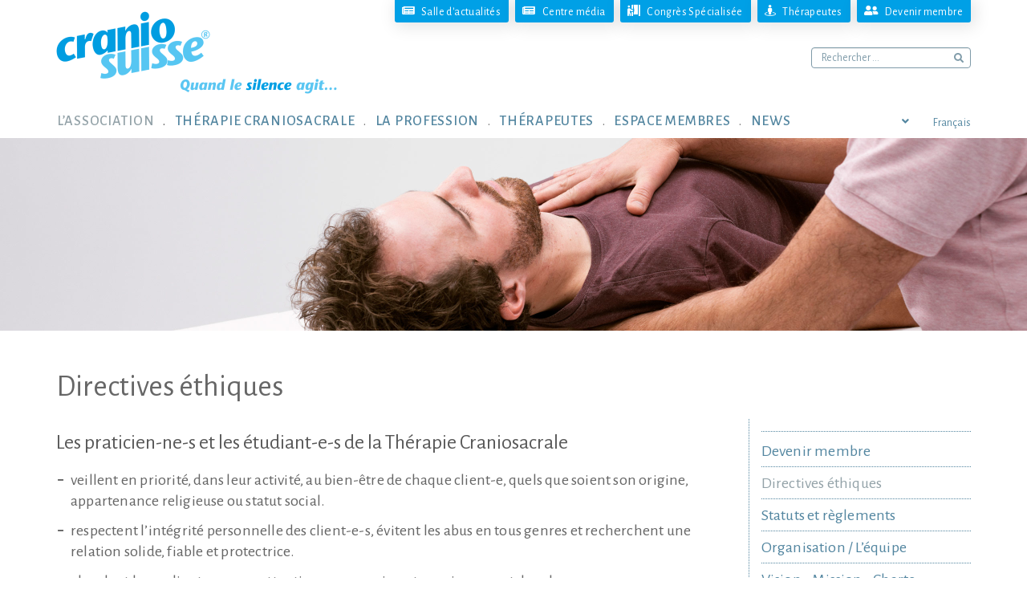

--- FILE ---
content_type: text/html;charset=UTF-8
request_url: https://www.craniosuisse.ch/fr/directives-ethiques.htm
body_size: 16342
content:















<!DOCTYPE html>
<html lang="fr">
<head>
<!-- Google Tag Manager -->
<script>(function(w,d,s,l,i){w[l]=w[l]||[];w[l].push({'gtm.start':
new Date().getTime(),event:'gtm.js'});var f=d.getElementsByTagName(s)[0], j=d.createElement(s),dl=l!='dataLayer'?'&l='+l:'';j.async=true;j.src=
'https://www.googletagmanager.com/gtm.js?id='+i+dl;f.parentNode.insertBefore(j,f);
})(window,document,'script','dataLayer','GTM-MKQCR6RG');</script>
<!-- End Google Tag Manager -->
<meta name="facebook-domain-verification" content="sof1xdnrn2zc5llugg6yn69d2dnuh3" />
<meta name="referrer" content="always">
<meta charset="utf-8">
<meta http-equiv="X-UA-Compatible" content="IE=edge,chrome=1">
<meta name="viewport" content="width=device-width, initial-scale=1.0">
<link rel="preconnect" href="https://fonts.googleapis.com">
<link rel="preconnect" href="https://fonts.gstatic.com" crossorigin>
<link href="https://fonts.googleapis.com/css2?family=Alegreya+Sans:ital,wght@0,400;0,500;0,700;1,400&display=swap" rel="stylesheet">
<link rel="stylesheet" href="/res/font-icomoon/style.css?v=250892">
<link rel="stylesheet" href="/res/font-icomoon-arrows/style.css?v=250892" />
<link rel="stylesheet" href="/res/bootstrap/v3.3.5-dist/css/bootstrap.min.css?v=250892">
<link rel="stylesheet" href="/res/royalslider/v9.5.6/royalslider_default_extended_min.css?v=250892">
<link rel="stylesheet" href="/res/MultiLevelPushMenu_v2.1.4/jquery.multilevelpushmenu.min.css?v=250892">
<link rel="stylesheet" href="/res/plyr-master/plyr.css">
<!-- Add mousewheel plugin (this is optional) -->
<link rel="stylesheet" href="/res/fancybox-3.5.7-dist/dist/jquery.fancybox.min.css?v=250892">
<title>Cranio Suisse - Société Suisse de Thérapie Craniosacrale - Directives éthiques</title>
<!--
=======================================================================
Project : Cranio Suisse
Concept : bestview gmbh
Page-Design : bestview gmbh
Content : Cranio Suisse
Programming : bestview gmbh
=======================================================================
Initial Release : 01.04.2007
Update : 30.03.2022
=======================================================================
bestview gmbh
Imkerstrasse 7
8610 Uster
web : https://www.bestview.ch
phone : +41 44 905 50 10
========== (c) 2026 bestview - net solutions ==========
-->
<meta name="keywords" lang="fr" content="Société Suisse de Thérapie Craniosacrale" />
<meta name="description" content="En tant qu'association professionnelle, Cranio Suisse® représente les intérêts de plus de 1'300 Thérapeutes Craniosacrals actifs auprès du public et des organisations de politique professionnelle." />
<meta http-equiv="Content-Type" content="text/html; charset=UTF-8" />
<meta http-equiv="Content-Language" content="fr" />
<meta name="publisher" content="Cranio Suisse® " />
<meta name="copyright" content="Cranio Suisse® " />
<meta name="author" content="Cranio Suisse® - bestContent 2.1 (https://www.bestview.ch)" />
<meta name="generator" content="bestContent 2.1 (https://www.bestview.ch)" />
<meta name="robots" content="index,follow" />
<meta name="revisit-after" content="7 days" />
<link rel="stylesheet" type="text/css" href="/cm_res/icomoon/bvcms/style.css?v=250893" />
<link rel="stylesheet" type="text/css" href="/cm_assets/css/style_safari_win.min.css?v=250893" />
<script type="text/javascript" src="/cm_assets/js/cm_code_fr.min.js?v=250893"></script>
<link rel="icon" href="img/icons/favicon-16.png" sizes="16x16" type="images/png">
<link rel="icon" href="img/icons/favicon-32.png" sizes="32x32" type="images/png">
<link rel="icon" href="img/icons/favicon-48.png" sizes="48x48" type="images/png">
<link rel="icon" href="img/icons/favicon-64.png" sizes="64x64" type="images/png">
<link rel="apple-touch-icon-precomposed" sizes="72x72" href="apple-touch-icon-72x72-precomposed.png">
<link rel="apple-touch-icon-precomposed" sizes="76x76" href="apple-touch-icon-76x76-precomposed.png">
<link rel="apple-touch-icon-precomposed" sizes="114x114" href="apple-touch-icon-114x114-precomposed.png">
<link rel="apple-touch-icon-precomposed" sizes="120x120" href="apple-touch-icon-120x120-precomposed.png">
<link rel="apple-touch-icon-precomposed" sizes="144x144" href="apple-touch-icon-144x144-precomposed.png">
<link rel="apple-touch-icon-precomposed" sizes="152x152" href="apple-touch-icon-152x152-precomposed.png">
<link rel="apple-touch-icon-precomposed" sizes="180x180" href="apple-touch-icon-180x180-precomposed.png">
<link rel="apple-touch-icon-precomposed" href="/apple-touch-icon-precomposed.png">
<link rel="apple-touch-icon-precomposed" href="/touch-icon-iphone.png">
<meta name="msapplication-config" content="browserconfig.xml" />
<meta name="application-name" content="">
<meta name="msapplication-TileColor" content="##318dd9">
<meta name="msapplication-TileImage" content="/img/icons/tile-icon.png">
<link rel="icon" href="/img/icons/coast.png" sizes="228x228">
<link rel="icon" href="/img/icons/chrome.png" sizes="192x192">
<meta name="application-name" content="Cranio Suisse">
<meta name="msapplication-TileImage" content="tile-icon.png">
<meta name="msapplication-TileColor" content="##318dd9">
<script type="text/javascript" src="/cm_res/jquery/1_9/jquery/jquery_1.9.1.js"></script>
<script type="text/javascript" src="/res/plyr-master/plyr.js"></script>
<script type="text/javascript" src="/res/royalslider/v9.5.6/jquery.royalslider.min.js"></script>
</head>
<body class="website">
<!-- Google Tag Manager (noscript) -->
<noscript><iframe src="https://www.googletagmanager.com/ns.html?id=GTM-MKQCR6RG"
height="0" width="0" style="display:none;visibility:hidden"></iframe></noscript>
<!-- End Google Tag Manager (noscript) -->
<script language="javascript">
var text_close = 'X se fermer';
</script>
<script type="text/javascript" src="/res/shadowbox.js"></script>
<h1 class="hidden_accessibility ">Cranio Suisse - Société Suisse de Thérapie Craniosacrale</h1>
<h2 class="hidden_accessibility ">Sprunglinks/Accesskeys</h2>
<style>.skiplink {width:0px;}</style>
<a class="skiplink" accesskey="0" href="/fr">Zur Startseite (Accesskey 0)</a>
<a class="skiplink" accesskey="1" href="#mainnavigation">Direkt zur Hauptnavigation (Accesskey 1)</a>
<a class="skiplink" accesskey="2" href="#page_content">Direkt zum Inhalt (Accesskey 2)</a>
<a class="skiplink" accesskey="3" href="f37000021.html">Kontakt (Accesskey 3)</a>
<a class="skiplink" accesskey="4" href="f37000037.html">Sitemap (Accesskey 4)</a>
<a class="skiplink" accesskey="5" href="f37000036.html">Suche (Accesskey 5)</a>
<a class="skiplink" accesskey="6" href="#change_language">Direkt zur Sprachumschaltung (Accesskey 6)</a>
<div id="wrapper_page">
<div id="pge_header" class="pagecontent">
<div id="header_container" class="container">
<div class="row big">
<div class="col col-xs-4 logo">
<div id="logos" class="pull-left">
<div id="logo-mobil">
<a href="/fr/" class="no-hovereffect"><img src="/img/layout/CranioSuisse-Logo-@2x-FR-001.png" alt="Cranio Suisse - Société Suisse de Thérapie Craniosacrale" width="421" class="no-img-responsive" /></a>
</div>
</div>
</div>
<div class="col col-xs-8">
<div class="sidenavigation no-visible">
<h2 class="hidden">Servicenavigation</h2>
<ul>
<li class="level_1">
<a href="/fr/salle-dactualites.htm" ><span class="icon icon-newspaper"></span><span class="space"></span><span class="txt">Salle d'actualités</span></a>
</li>
<li class="level_1">
<a href="/fr/centre-media.htm" ><span class="icon icon-newspaper"></span><span class="space"></span><span class="txt">Centre média</span></a>
</li>
<li class="level_1">
<a href="https://www.fachkongress-craniosuisse.ch/?folder_id=37000355" ><span class="icon icon-person-booth"></span><span class="space"></span><span class="txt">Congrès Spécialisée</span></a>
</li>
<li class="level_1">
<a href="/fr/liste-de-therapeutes.htm" ><span class="icon icon-street-view"></span><span class="space"></span><span class="txt">Thérapeutes</span></a>
</li>
<li class="level_1">
<a href="/fr/deviens-membre-et-fais-bouger-les-choses.htm" ><span class="icon icon-user-friends"></span><span class="space"></span><span class="txt">Devenir membre</span></a>
</li>
</ul>
</div>
<div id="search_top" class="globalsearch text-right">
<form class="globalsearch form-inline" action="/fr/f37000036.html" method="post">
<input type="hidden" name="action" value="search" />
<input type="hidden" name="name" value="go" />
<div class="form-group">
<input type="text" class="form-control" name="search_text" placeholder="Rechercher ..." onfocus="this.placeholder=''"
onblur="this.placeholder='Rechercher ...'">
<div class="input-group">
<div class="input-group-text"><span class="icon-search"></span></div>
</div>
</div>
</form>
</div>
<div class="hamburger text-right no-visible">
<button class="navbar-toggle" type="button" data-toggle="collapse" data-status="expanded" data-target="#hauptnavigation">
<span class="sr-only">Navigation ein-/ausblenden</span>
<span class="icon-bar"></span>
<span class="icon-bar"></span>
<span class="icon-bar"></span>
</button>
</div>
</div>
</div>
<div class="row mnu">
<div class="col mnu col-xs-12">
<div class="hauptnavigation-box pull-left">
<h2 class="hidden" id="marker_navigation">Hauptnavigation</h2>
<nav class="navbar navbar-default" role="navigation">
<ul id="mainnavigation" class="nav navbar-nav hauptnavigation">
<li class="level_1 dropdown-toggle active dropdown">
<a href="/fr/deviens-membre-et-fais-bouger-les-choses.htm" target="_self" class="active first dropdown-toggle"
data-toggle="dropdown" role="button" aria-haspopup="true" aria-expanded="false"
>
<div>L’association</div></a>
<ul class="dropdown-menu level_2">
<li>
<div class="content">
<div class="container">
<div class="row">
<div class="col col-xs-12 col-md-9">
<div class="sublevel">
<div class="sublevel_col col_1"><ul><li class=""><a href="/fr/deviens-membre-et-fais-bouger-les-choses.htm" target="_self" class="level_2 "><span>Devenir membre</span></a></li><li class="active"><a href="/fr/directives-ethiques.htm" target="_self" class="level_2 active"><span>Directives éthiques</span></a></li><li class=""><a href="/fr/statuts-et-reglements-fr.htm" target="_self" class="level_2 "><span>Statuts et règlements</span></a></li><li class=""><a href="/fr/le-comite.htm" target="_self" class="level_2 "><span>Organisation / L’équipe </span></a></li></ul></div>
<div class="sublevel_col col_2"><ul><li class=""><a href="/fr/vision-mission-charte.htm" target="_self" class="level_2 "><span>Vision - Mission - Charte</span></a></li><li class=""><a href="/fr/assurance-de-la-qualite.htm" target="_self" class="level_2 "><span>Assurance de la qualité</span></a></li><li class=""><a href="/fr/engagement-social.htm" target="_self" class="level_2 "><span>Engagement social</span></a></li></ul></div>
<div class="sublevel_col col_3"><ul><li class=""><a href="/fr/reseautage-.htm" target="_self" class="level_2 "><span>Réseautage</span></a></li><li class=""><a href="/fr/centre-media.htm" target="_self" class="level_2 "><span>Pour les médias</span></a></li><li class=""><a href="/fr/contact.htm" target="_self" class="level_2 "><span>Contact Secrétariat</span></a></li></ul></div>
</div>
</div>
</div>
</div>
</div>
</li>
</ul>
</li>
<li class="level_1 dropdown-toggle dropdown">
<a href="/fr/quest-ce-que-la-therapie-craniosacrale.htm" target="_self" class=" dropdown-toggle"
data-toggle="dropdown" role="button" aria-haspopup="true" aria-expanded="false"
>
<div>Thérapie Craniosacrale</div></a>
<ul class="dropdown-menu level_2">
<li>
<div class="content">
<div class="container">
<div class="row">
<div class="col col-xs-12 col-md-9">
<div class="sublevel">
<div class="sublevel_col col_1"><ul><li class=""><a href="/fr/quest-ce-que-la-therapie-craniosacrale.htm" target="_self" class="level_2 "><span>Méthode</span></a></li><li class=""><a href="/fr/traitement.htm" target="_self" class="level_2 "><span>Traitement</span></a></li><li class=""><a href="/fr/indications.htm" target="_self" class="level_2 "><span>Indications</span></a></li></ul></div>
<div class="sublevel_col col_2"><ul><li class=""><a href="/fr/films-et-videos.htm" target="_self" class="level_2 "><span>Films et vidéos</span></a></li><li class=""><a href="/fr/craniosacral-spezifisches-wissen.htm" target="_self" class="level_2 "><span>Littérature</span></a></li></ul></div>
<div class="sublevel_col col_3"><ul><li class=""><a href="https://www.craniosuisse.ch/fr/salle-dactualites.htm?newsroom_search_text=&newsroom_search_cat=37007592#pge_container&folder_id=37000610" target="_self" class="level_2 "><span>Études</span></a></li><li class=""><a href="/fr/craniosacral-therapie-bei-migraene.htm" target="_self" class="level_2 "><span>Migräne</span></a></li></ul></div>
</div>
</div>
</div>
</div>
</div>
</li>
</ul>
</li>
<li class="level_1 dropdown-toggle dropdown">
<a href="/fr/formation.htm" target="_self" class=" dropdown-toggle"
data-toggle="dropdown" role="button" aria-haspopup="true" aria-expanded="false"
>
<div>La profession</div></a>
<ul class="dropdown-menu level_2">
<li>
<div class="content">
<div class="container">
<div class="row">
<div class="col col-xs-12 col-md-9">
<div class="sublevel">
<div class="sublevel_col col_1"><ul><li class=""><a href="/fr/formation.htm" target="_self" class="level_2 "><span>Thérapeute craniosacrale</span></a></li><li class=""><a href="/fr/la-voie-pour-devenir-therapeute-complementaire.htm" target="_self" class="level_2 "><span>Thérapeute Complémentaire</span></a></li><li class=""><a href="/fr/formation-continue-offre.htm" target="_self" class="level_2 "><span>Formation continue</span></a></li></ul></div>
<div class="sublevel_col col_2"><ul><li class=""><a href="/fr/formation-continue-attestation.htm" target="_self" class="level_2 "><span>Formation continue Attestation</span></a></li><li class=""><a href="/fr/identification-de-la-methode-idmet.htm" target="_self" class="level_2 "><span>Identification de la méthode IDMET</span></a></li></ul></div>
<div class="sublevel_col col_3"><ul><li class=""><a href="/fr/liste-des-superviseuses-et-superviseurs.htm" target="_self" class="level_2 "><span>Supervision</span></a></li><li class=""><a href="/fr/questions-et-reponses-concernant-la-formation-professionnelle.htm" target="_self" class="level_2 "><span>FAQ Formation professionnelle</span></a></li></ul></div>
</div>
</div>
</div>
</div>
</div>
</li>
</ul>
</li>
<li class="level_1 dropdown-toggle dropdown">
<a href="/fr/liste-de-therapeutes.htm" target="_self" class=" dropdown-toggle"
data-toggle="dropdown" role="button" aria-haspopup="true" aria-expanded="false"
>
<div>Thérapeutes</div></a>
<ul class="dropdown-menu level_2">
<li>
<div class="content">
<div class="container">
<div class="row">
<div class="col col-xs-12 col-md-9">
<div class="navislogan">
Tous les thérapeutes reconnus par Cranio Suisse® sont également habilités à traiter les bébés et les enfants. Les thérapeutes qui se sont spécialisés dans le traitement de ces derniers ont toutefois suivi des formations continues en Thérapie Craniosacrale spécifiques en plus de leur formation de base en Thérapie Craniosacrale. Ces thérapeutes figurent sur la liste des thérapeutes avec spécialisation bébés/enfants. Vous trouverez d’autres spécialisations sur les pages internet personnelles des thérapeutes.<br />
</div>
<div class="sublevel">
<div class="sublevel_col col_1"><ul><li class=""><a href="/fr/liste-de-therapeutes.htm" target="_self" class="level_2 "><span>Trouver des thérapeutes</span></a></li></ul></div>
</div>
</div>
</div>
</div>
</div>
</li>
</ul>
</li>
<li class="level_1 dropdown">
<a href="/fr/nouvel-espace-membres.htm" target="_self" class=" "
>
<div>Espace Membres</div></a>
</li>
<li class="level_1 dropdown-toggle dropdown">
<a href="/fr/salle-dactualites.htm" target="_self" class=" dropdown-toggle"
data-toggle="dropdown" role="button" aria-haspopup="true" aria-expanded="false"
>
<div>News</div></a>
<ul class="dropdown-menu level_2">
<li>
<div class="content">
<div class="container">
<div class="row">
<div class="col col-xs-12 col-md-9">
<div class="sublevel">
<div class="sublevel_col col_1"><ul><li class=""><a href="/fr/salle-dactualites.htm" target="_self" class="level_2 "><span>Salle d'actualités</span></a></li></ul></div>
<div class="sublevel_col col_2"><ul><li class=""><a href="/fr/centre-media.htm" target="_self" class="level_2 "><span>Centre de médias</span></a></li></ul></div>
</div>
</div>
</div>
</div>
</div>
</li>
</ul>
</li>
</ul>
</nav>
</div>
<div class="language-box pull-right">
<a id="change_language" href="#"><span class="icon-angle-down"></span><span class="langtext">Français</span></a>
<div id="morelang-box">
<ul>
<li><a href="/de/f037000373.html"><span class="langtext">Deutsch</span></a></li>
<li><a href="/it/f037000373.html"><span class="langtext">Italiano</span></a></li>
</ul>
</div>
</div>
</div>
</div>
</div>
</div>
<div id="pge_area">
<img src="/img/layout/area_default_platzhalter.gif" width="2560" class="img-responsive no-visible area_platzhalter">
<script type="text/javascript">
var hidden_elm_dimension = (function() {
"use strict"; // Preventing you from using undeclared variables. IE 9 will not throw an error even if it does not understand it.
// --------------------------------------------------------------------------------
// * Private Vars
// -------------------------------------------------------------------------------
var params = {
debug: false
};
var settings = $.extend({} ,params),
debug = settings.debug;
// --------------------------------------------------------------------------------
// * Public Methods
// -------------------------------------------------------------------------------
var init = function(params) {
set_params(params);
// console.log(settings.elm);
return get_hidden_dimensions({elm:$(settings.elm)});
};
// --------------------------------------------------------------------------------
// * Private Methods
// -------------------------------------------------------------------------------
var set_params = function() {
$.each(Array.prototype.slice.call(arguments), function(i, val) {
if (typeof val == 'object' ) {
settings = $.extend(params, val);
}
else {
var key = 'param_'+i,
obj = {};
obj[val] = val;
obj[key] = val;
settings = $.extend(params, obj);
}
});
debug = settings.debug;
};
var get_hidden_dimensions = function(obj_params) {
var fparams = $.extend({
elm: {},
includeMargin: false,
debug: false
}, obj_params);
var returnValue = { width: 0, height: 0, innerWidth: 0, innerHeight: 0, outerWidth: 0, outerHeight: 0, calcLiWidth: 0, maxSpanWidth: 0, txtboxHeight: 0 },
props = { visibility: 'hidden', display: 'block' },
includeMargin = fparams.includeMargin,
debug = fparams.debug,
$item = $(fparams.elm),
$hiddenParents = $item.parents().addBack().not(':visible');
if(debug==true){console.log('----- responsive_navigation: get_hidden_dimensions ----------'); }
if(debug==true){console.log('--- $item'); console.log($item); console.log('--- $hiddenParents'); console.log($hiddenParents); }
$hiddenParents.each(function (idx, e_item) {
var cl_name = (is_visible($(e_item))) ? 'true': 'false';
$(e_item).addClass('ghd_'+cl_name);
});
var oldProps = [];
$('.ghd_false').each(function(i, e_item){
var old = {};
for (var name in props) {
old[name] = e_item.style[name];
e_item.style[name] = props[name];
}
oldProps.push(old);
});
returnValue.width = $item.width();
returnValue.outerWidth = $item.outerWidth(includeMargin);
returnValue.innerWidth = $item.innerWidth();
returnValue.height = $item.height();
returnValue.innerHeight = $item.innerHeight();
returnValue.outerHeight = $item.outerHeight(includeMargin);
if ( $item.find('li') != undefined ) {
$item.find('li').not('ul li ul li').each(function(idx, li_item) {
if(debug==true){console.log('--- li_item'); console.log($(li_item));}
var result_calcLiWidth = 0,
calc_li_item_prop = 0,
li_item_width = $(li_item).outerWidth(true),
li_item_prop = {
font_width: parseInt($(li_item).find('.fa, .icomoon').css('font-size'), 10),
font_padding_r: parseInt($(li_item).find('.fa, .icomoon').css('padding-right'), 10),
font_padding_l: parseInt($(li_item).find('.fa, .icomoon').css('padding-left'), 10),
a_padding_r: parseInt($(li_item).find('.fa, .icomoon').closest('a').css('padding-right'), 10),
a_padding_l: parseInt($(li_item).find('.fa, .icomoon').closest('a').css('padding-left'), 10),
};
$.each(li_item_prop, function( key, val ) {
calc_li_item_prop = calc_li_item_prop+val;
});
result_calcLiWidth = (calc_li_item_prop > li_item_width) ? calc_li_item_prop : li_item_width;
if(debug==true){console.log('li_item_width = '+li_item_width);console.log('calc_li_item_prop = '+calc_li_item_prop);}
returnValue.calcLiWidth = eval( returnValue.calcLiWidth + Math.round( result_calcLiWidth ) );
});
}
if ( $item.hasClass('rsSlideText') ){
if($item.parents('.slide_textbox').length > 0) {
var slide_textbox_offset = $item.parents('.slide_textbox').offset(),
pos_left = 0,
pos_top = 0;
if(debug==true){console.log("slide_textbox_offset = ");console.log(slide_textbox_offset);}
if (slide_textbox_offset.left != undefined && Math.round(slide_textbox_offset.left) < 0) {
pos_left = Math.abs(slide_textbox_offset.left);
}
if (slide_textbox_offset.top != undefined && Math.round(slide_textbox_offset.top) > 0) {
pos_top = Math.abs(slide_textbox_offset.top);
returnValue.txtboxHeight = pos_top;
}
$item.find('span').each(function(idx, span_item) {
var result_calcSpanWidth = 0,
span_width = $(span_item).width(),
span_height = $(span_item).height();
result_calcSpanWidth = eval(pos_left + Math.round(span_width));
if (result_calcSpanWidth > returnValue.maxSpanWidth) {
returnValue.maxSpanWidth = result_calcSpanWidth;
}
returnValue.txtboxHeight = eval( returnValue.txtboxHeight + Math.round( span_height ) );
});
}
}
$('.ghd_false').each(function(i, e_item){
var old = oldProps[i];
for (var name in props) {
e_item.style[name] = old[name];
}
});
$hiddenParents.each(function (idx, e_item) {
if ($(e_item).hasClass('ghd_false')) {
$(e_item).removeClass('ghd_false');
}
if ($(e_item).hasClass('ghd_true')) {
$(e_item).removeClass('ghd_true');
}
});
if(debug == true){ console.log('--- returnValue'); console.log(returnValue); }
return returnValue;
};
var is_visible = function(element) {
var $element = $(element);
return ($element.css('display') !== 'none' && $element.css('visibility') !== 'hidden' && $element.css('opacity') !== 0);
};
// --------------------------------------------------------------------------------
// * Public Methods API (Aufruf)
// -------------------------------------------------------------------------------
return {
init: init
};
})( jQuery );// ---------- * end: mobileCheck * --------------------
var img_area_platzhalter = hidden_elm_dimension.init( { elm: $('.area_platzhalter')} );
// console.log(img_area_platzhalter);
if (img_area_platzhalter.height > 1) {
$('#pge_area').css('min-height', eval(img_area_platzhalter.height-1)+'px');
}
$(window).on("load resize", function(window_event) {
var img_area_platzhalter = hidden_elm_dimension.init( { elm: $('.area_platzhalter')} );
// console.log(img_area_platzhalter);
if (img_area_platzhalter.height > 1) {
$('#pge_area').css('min-height', eval(img_area_platzhalter.height-1)+'px');
}
});
</script>
<script>
var slider_params = {
debug: false,
this: '#area_3C205726-BF75-45CE-A560C31F58E0A99F.royalSlider',
fade_out_time: 1,
fade_in_time: 800,
imageScaleMode: 'fill',
autoScaleSliderWidth: 2560,
autoScaleSliderHeight: 480,
transitionType: 'fade',
autoPlay_delay:	4000, // (1000 = 1sec).
numImagesToPreload: 4,
imgWidth: 2560,
imgHeight: 480,
area_default_imgpath: '/img/layout/area_default.jpg'
};
var sliderInstance;
$(document).ready(function($) {
// ========== * Royalslider Initialisieren/Bilder laden * ========================================================
var sliderJQ = responsive_royalslider.init(slider_params);
sliderInstance = sliderJQ.data('royalSlider');
// console.log(sliderInstance);
});
$(window).on("load resize", function(window_event) {
if ( window_event.type.toLowerCase() == 'resize') {
// ========== * Royalslider animierter Block ausblenden bei Bildschirmgroesse Anpassung * ========================================================
// responsive_royalslider.resize_window(slider_params);
waitForFinalEvent( function() {
// ========== * Royalslider animierter Block anzeigen * ========================================================
// responsive_royalslider.show_textbox(slider_params);
}, 510, "E5278F4F-FA37-456C-9C3AD5C00CEABA07");
}
else {
// ========== * Royalslider animierter Block anzeigen * ========================================================
// ========== * Royalslider animierter Block anzeigen * ========================================================
// responsive_royalslider.show_textbox(slider_params);
if ($('body').hasClass('view_mnu_hamburger')) {
$(slider_params.this).find('.slide_textbox .rsSlideText').removeClass('yes-visible').addClass('no-visible');
}
else {
$(slider_params.this).find('.slide_textbox .rsSlideText').removeClass('no-visible').addClass('yes-visible');
}
}
});
</script>
<div id="area_3C205726-BF75-45CE-A560C31F58E0A99F" class="royalSlider rsDefault pagearea">
<div class="rsContent" data-rsDelay="4000">
<a class="rsImg" href="/cm_data/Inhalt-Cranio-Suisse-564b.jpg"></a>
</div>
</div>
</div>
<div id="pge_container" class="container">
<div class="row">
<div id="page_content" class="col_inhalt col-xs-12 col-sm-8 col-md-9" data-class="col_inhalt col-xs-12 col-sm-8 col-md-9">
<div id="page_normal" class="page_layout">
<h1>Directives éthiques</h1>
<div class="clearfix"></div>
<div class="layout_container">
<div class="cm-elm cm-elm-bildtext cm-text-left cm-no-img cm-no-pos">
<H2 class="cm-title cm-title-over-content">Les praticien-ne-s et les étudiant-e-s de la Thérapie Craniosacrale</H2>
<div class="cm-content">
<H2 class="cm-title cm-title-inside-content">Les praticien-ne-s et les étudiant-e-s de la Thérapie Craniosacrale</H2>
<p class="cm-text"><div class='list_o_table'><ul class='pub-tth-ul'><li class='pub-tth-li'>veillent en priorité, dans leur activité, au bien-être de chaque client-e, quels que soient son origine, appartenance religieuse ou statut social.</li><li class='pub-tth-li'>respectent l’intégrité personnelle des client-e-s, évitent les abus en tous genres et recherchent une relation solide, fiable et protectrice.</li><li class='pub-tth-li'>abordent leurs client-e-s avec attention, compassion et sans jugement de valeur.</li><li class='pub-tth-li'>s’orientent dans leur travail vers les ressources et les solutions.</li><li class='pub-tth-li'>offrent uniquement les prestations professionnelles pour lesquelles ils-elles ont obtenu les qualifications et les compétences correspondantes; ils-elles adressent le cas échéant leurs client-e-s aux professionnels spécialisés.</li><li class='pub-tth-li'>s’informent via des sessions de formation continue spécifiques de l’état actuel de la recherche, de la théorisation et du développement méthodologique et pratique.</li><li class='pub-tth-li'>n’établissent pas de diagnostic.</li><li class='pub-tth-li'>documentent leur travail et l’évaluent régulièrement avec leurs client-e-s, afin d’en définir la suite.</li><li class='pub-tth-li'>doivent respecter le secret professionnel pour tout ce qui leur est confié dans le cadre de l’exercice de leur profession.</li><li class='pub-tth-li'>s’engagent à coopérer avec d’autres professionnels, comme des médecins ou des psychothérapeutes, afin d’offrir à leurs client-e-s un soutien optimal tout en respectant le principe de collégialité.</li><li class='pub-tth-li'>définissent leurs honoraires en fonction des prestations fournies et du temps qui y est consacré.</li><li class='pub-tth-li'>sont conscient-e-s que leur comportement en matière de santé peut influer sur celui de leur entourage.</li></ul></div>
</p>
</div>
</div>
<div class="cm-distance" style="margin-bottom:36px;"></div>
<div class="cm-elm cm-elm-bildtext cm-text-left cm-no-img cm-no-pos">
<H2 class="cm-title cm-title-over-content">Les praticien-ne-s Cranio et les étudiant-e-s de la Thérapie Craniosacrale informent leurs client-e-s sur:</H2>
<div class="cm-content">
<H2 class="cm-title cm-title-inside-content">Les praticien-ne-s Cranio et les étudiant-e-s de la Thérapie Craniosacrale informent leurs client-e-s sur:</H2>
<p class="cm-text"><div class='list_o_table'><ul class='pub-tth-ul'><li class='pub-tth-li'>la méthode, la durée et le déroulement du traitement.</li><li class='pub-tth-li'>les conditions financières telles que les honoraires, les indemnités versées par les caisses maladie et les assurances-accidents, ainsi que la manière de facturer les heures manquées.</li><li class='pub-tth-li'>la possibilité de recours auprès de l’association professionnelle Cranio Suisse®.</li></ul></div>
</p>
</div>
</div>
<div class="cm-distance" style="margin-bottom:36px;"></div>
<div class="pub-elm-link text-left">
<a href="/fr/directives-ethiques_1.htm" class="pub-elm-link " >Directives éthiques</a>
</div>
<div class="clearfix" style="margin-bottom:36px;"></div>
</div>
<div class="clearfix end"></div>
</div>
</div>
<div class="col_subnavi col-xs-12 col-sm-4 col-md-3" data-class="col_subnavi col-xs-12 col-sm-4 col-md-3">
<h2 class="hidden" id="marker_subnavigation">Bereichsnavigation</h2>
<div class="borderline">
</div>
<ul id="navi_sub">
<li>
<a href="/fr/deviens-membre-et-fais-bouger-les-choses.htm" target="_self" rel="noopener"
><span>Devenir membre</span></a>
</li>
<li class="active">
<a href="/fr/directives-ethiques.htm" class="active" target="_self" rel="noopener"
><span>Directives éthiques</span></a>
</li>
<li>
<a href="/fr/statuts-et-reglements-fr.htm" target="_self" rel="noopener"
><span>Statuts et règlements</span></a>
</li>
<li>
<a href="/fr/le-comite.htm" target="_self" rel="noopener"
><span>Organisation / L’équipe </span></a>
</li>
<li>
<a href="/fr/vision-mission-charte.htm" target="_self" rel="noopener"
><span>Vision - Mission - Charte</span></a>
</li>
<li>
<a href="/fr/assurance-de-la-qualite.htm" target="_self" rel="noopener"
><span>Assurance de la qualité</span></a>
</li>
<li>
<a href="/fr/engagement-social.htm" target="_self" rel="noopener"
><span>Engagement social</span></a>
</li>
<li>
<a href="/fr/reseautage-.htm" target="_self" rel="noopener"
><span>Réseautage</span></a>
</li>
<li>
<a href="/fr/centre-media.htm" target="_self" rel="noopener"
><span>Pour les médias</span></a>
</li>
<li>
<a href="/fr/contact.htm" target="_self" rel="noopener"
><span>Contact Secrétariat</span></a>
</li>
</ul>
</div><!-- * end: .col_subnavi * -->
</div>
</div>
</div>
<div id="wrapper_footer" class="fixed-bottom">
<div id="pge_footer">
<div class="container">
<div class="row first">
<div class="column col-xs-12 col-md-9">
<div class="footernavigation box">
<h2 class="hidden">Footernavigation</h2>
<ul class="footernavigation">
<li class="">
<a href="/fr/plan-du-site.htm" ><span>Sitemap</span></a>
</li>
<li class="">
<a href="/fr/impressum.htm" ><span>Empreinte</span></a>
</li>
<li class="">
<a href="/fr/declaration-de-confidentialite.htm" ><span>Déclaration de confidentialité</span></a>
</li>
<li class="">
<a href="/fr/conditions-generales-cranio-suisse.htm" ><span>CGA</span></a>
</li>
</ul>
<div class="clearfix"></div>
</div>
</div>
<div class="column globalsearch col-md-3">
<div class="box">
<form class="globalsearch form-inline" action="/fr/f37000036.html" method="post">
<input type="hidden" name="action" value="search" />
<input type="hidden" name="name" value="go" />
<div class="form-group">
<input type="text" class="form-control" name="search_text" placeholder="Rechercher ..." onfocus="this.placeholder=''"
onblur="this.placeholder='Rechercher ...'">
<div class="input-group">
<div class="input-group-text"><span class="icon-search"></span></div>
</div>
</div>
</form>
</div>
</div>
</div>
<div class="row second">
<div class="column col-xs-12 col-md-9">
<address class="addressblock" itemscope itemtype="http://schema.org/Organization">
<div class="row">
<div class="col-xs-12 col-md-4 column left_column">
<span class="company" itemprop="name">Cranio Suisse®</span>
<img class="image" class="hidden" style="display: none;" itemprop="image" src="/img/layout/CranioSuisse-Logo-@2x-FR-001.png" alt="Cranio Suisse®" />
<span class="postal" itemprop="address" itemscope itemtype="http://schema.org/PostalAddress">
<span class="street" itemprop="streetAddress">
<div>Hermetschloostrasse 70/4.01</div>
</span>
<span class="block place">
<span class="postalcode" itemprop="postalCode">8048</span>
<span class="place" itemprop="addressLocality">Zurich</span>
</span>
</span>
<div class="block tel">
<span class="tel_label">Tel:&nbsp;</span>
<span class="tel" itemprop="telephone"><a href="tel:+41445002425">+41 44 500 24 25</a></span>
</div>
<div class="block mail 9621719C-3D3C-4F45-81604823B71E0BC7">
<span class="mail" itemprop="email"></span>
</div>
<script type="text/javascript">
$(document).ready(function() {
hide_email.write_link( { elm:'.9621719C-3D3C-4F45-81604823B71E0BC7 span.mail', em1:'contact', em2:'craniosuisse.ch', atxt:""} );
});
</script>
</div>
<div class="col-xs-12 col-md-8 column right_column">
<div>
Le secrétariat est ouvert aux heures suivantes:
<br />
Lu. 08:30 - 12:00 / 13:30 - 16:30
<meta itemprop="openingHours" content="Lu. 08:30 - 12:00 / 13:30 - 16:30"/>
<br />
Ma/Me/Je 08:30 - 12:00
<meta itemprop="openingHours" content="Ma/Me/Je 08:30 - 12:00"/>
</div>
</div>
</div>
</address>
</div>
<div class="column col-xs-12 col-md-3">
<a id="facebook_button" href="https://www.facebook.com/CranioSuisse/" class="facebooklogo" target="_blank" rel="noopener noreferrer"><span class="icon-facebook1"></span><span class="fbtext">Suivez-nous sur Facebook</span></a>
</div>
</div>
<div class="row third">
<div class="column col-xs-12 ">
<div class="mainnavigation">
<h2 class="hidden">Footernavigation</h2>
<div class="row nav">
</div>
<script type="text/javascript">
var show_html = '';
$(window).on("load resize", function(window_event) {
if ( window_event.type.toLowerCase() == 'resize') {
waitForFinalEvent( function() {
$('#pge_footer .mainnavigation').find('.row.nav').html(get_html_content());
}, 700, "BB794B0A-F17C-49B7-B4BAE23800B2332D");
}
else {
$('#pge_footer .mainnavigation').find('.row.nav').html(get_html_content());
}
});
var get_html_content = (function() {
var return_value = '';
if ($('body').hasClass('view_mnu_hamburger')) {
return_value = '';
return_value += '<div class="column col-xs-12">'+'<h2><a href="/fr/deviens-membre-et-fais-bouger-les-choses.htm" target="_self">L’association</a></h2><ul><li><a href="/fr/deviens-membre-et-fais-bouger-les-choses.htm" target="_self"><span>Devenir membre</span></a></li><li><a href="/fr/directives-ethiques.htm" target="_self"><span>Directives éthiques</span></a></li><li><a href="/fr/statuts-et-reglements-fr.htm" target="_self"><span>Statuts et règlements</span></a></li><li><a href="/fr/le-comite.htm" target="_self"><span>Organisation / L’équipe </span></a></li><li><a href="/fr/vision-mission-charte.htm" target="_self"><span>Vision - Mission - Charte</span></a></li><li><a href="/fr/assurance-de-la-qualite.htm" target="_self"><span>Assurance de la qualité</span></a></li><li><a href="/fr/engagement-social.htm" target="_self"><span>Engagement social</span></a></li><li><a href="/fr/reseautage-.htm" target="_self"><span>Réseautage</span></a></li><li><a href="/fr/centre-media.htm" target="_self"><span>Pour les médias</span></a></li><li><a href="/fr/contact.htm" target="_self"><span>Contact Secrétariat</span></a></li></ul><h2><a href="/fr/quest-ce-que-la-therapie-craniosacrale.htm" target="_self">Thérapie Craniosacrale</a></h2><ul><li><a href="/fr/quest-ce-que-la-therapie-craniosacrale.htm" target="_self"><span>Méthode</span></a></li><li><a href="/fr/traitement.htm" target="_self"><span>Traitement</span></a></li><li><a href="/fr/indications.htm" target="_self"><span>Indications</span></a></li><li><a href="/fr/films-et-videos.htm" target="_self"><span>Films et vidéos</span></a></li><li><a href="/fr/craniosacral-spezifisches-wissen.htm" target="_self"><span>Littérature</span></a></li><li><a href="https://www.craniosuisse.ch/fr/salle-dactualites.htm?newsroom_search_text=&newsroom_search_cat=37007592#pge_container&folder_id=37000610" target="_blank" rel="noopener noreferrer"><span>Études</span></a></li><li><a href="/fr/craniosacral-therapie-bei-migraene.htm" target="_self"><span>Migräne</span></a></li></ul><h2><a href="/fr/formation.htm" target="_self">La profession</a></h2><ul><li><a href="/fr/formation.htm" target="_self"><span>Thérapeute craniosacrale</span></a></li><li><a href="/fr/la-voie-pour-devenir-therapeute-complementaire.htm" target="_self"><span>Thérapeute Complémentaire</span></a></li><li><a href="/fr/formation-continue-offre.htm" target="_self"><span>Formation continue</span></a></li><li><a href="/fr/formation-continue-attestation.htm" target="_self"><span>Formation continue Attestation</span></a></li><li><a href="/fr/identification-de-la-methode-idmet.htm" target="_self"><span>Identification de la méthode IDMET</span></a></li><li><a href="/fr/liste-des-superviseuses-et-superviseurs.htm" target="_self"><span>Supervision</span></a></li><li><a href="/fr/questions-et-reponses-concernant-la-formation-professionnelle.htm" target="_self"><span>FAQ Formation professionnelle</span></a></li></ul><h2><a href="/fr/liste-de-therapeutes.htm" target="_self">Thérapeutes</a></h2><ul><li><a href="/fr/liste-de-therapeutes.htm" target="_self"><span>Trouver des thérapeutes</span></a></li></ul><h2><a href="/fr/nouvel-espace-membres.htm" target="_self">Espace Membres</a></h2><h2><a href="/fr/salle-dactualites.htm" target="_self">News</a></h2><ul><li><a href="/fr/salle-dactualites.htm" target="_self"><span>Salle d\'actualités</span></a></li><li><a href="/fr/centre-media.htm" target="_self"><span>Centre de médias</span></a></li></ul>'+'</div>';
}
else {
return_value = '';
if (cms_bootstrap.is_breakpoint({check:'lg'})) {
return_value += '<div class="column col-xs-12 col-sm-6 col-md-3">'+'<h2><a href="/fr/deviens-membre-et-fais-bouger-les-choses.htm" target="_self">L’association</a></h2><ul><li><a href="/fr/deviens-membre-et-fais-bouger-les-choses.htm" target="_self"><span>Devenir membre</span></a></li><li><a href="/fr/directives-ethiques.htm" target="_self"><span>Directives éthiques</span></a></li><li><a href="/fr/statuts-et-reglements-fr.htm" target="_self"><span>Statuts et règlements</span></a></li><li><a href="/fr/le-comite.htm" target="_self"><span>Organisation / L’équipe </span></a></li><li><a href="/fr/vision-mission-charte.htm" target="_self"><span>Vision - Mission - Charte</span></a></li><li><a href="/fr/assurance-de-la-qualite.htm" target="_self"><span>Assurance de la qualité</span></a></li><li><a href="/fr/engagement-social.htm" target="_self"><span>Engagement social</span></a></li><li><a href="/fr/reseautage-.htm" target="_self"><span>Réseautage</span></a></li><li><a href="/fr/centre-media.htm" target="_self"><span>Pour les médias</span></a></li><li><a href="/fr/contact.htm" target="_self"><span>Contact Secrétariat</span></a></li></ul><h2><a href="/fr/nouvel-espace-membres.htm" target="_self">Espace Membres</a></h2>'+'</div>';
return_value += '<div class="column col-xs-12 col-sm-6 col-md-3">'+'<h2><a href="/fr/quest-ce-que-la-therapie-craniosacrale.htm" target="_self">Thérapie Craniosacrale</a></h2><ul><li><a href="/fr/quest-ce-que-la-therapie-craniosacrale.htm" target="_self"><span>Méthode</span></a></li><li><a href="/fr/traitement.htm" target="_self"><span>Traitement</span></a></li><li><a href="/fr/indications.htm" target="_self"><span>Indications</span></a></li><li><a href="/fr/films-et-videos.htm" target="_self"><span>Films et vidéos</span></a></li><li><a href="/fr/craniosacral-spezifisches-wissen.htm" target="_self"><span>Littérature</span></a></li><li><a href="https://www.craniosuisse.ch/fr/salle-dactualites.htm?newsroom_search_text=&newsroom_search_cat=37007592#pge_container&folder_id=37000610" target="_blank" rel="noopener noreferrer"><span>Études</span></a></li><li><a href="/fr/craniosacral-therapie-bei-migraene.htm" target="_self"><span>Migräne</span></a></li></ul><h2><a href="/fr/salle-dactualites.htm" target="_self">News</a></h2><ul><li><a href="/fr/salle-dactualites.htm" target="_self"><span>Salle d\'actualités</span></a></li><li><a href="/fr/centre-media.htm" target="_self"><span>Centre de médias</span></a></li></ul>'+'</div>';
return_value += '<div class="column col-xs-12 col-sm-6 col-md-3">'+'<h2><a href="/fr/formation.htm" target="_self">La profession</a></h2><ul><li><a href="/fr/formation.htm" target="_self"><span>Thérapeute craniosacrale</span></a></li><li><a href="/fr/la-voie-pour-devenir-therapeute-complementaire.htm" target="_self"><span>Thérapeute Complémentaire</span></a></li><li><a href="/fr/formation-continue-offre.htm" target="_self"><span>Formation continue</span></a></li><li><a href="/fr/formation-continue-attestation.htm" target="_self"><span>Formation continue Attestation</span></a></li><li><a href="/fr/identification-de-la-methode-idmet.htm" target="_self"><span>Identification de la méthode IDMET</span></a></li><li><a href="/fr/liste-des-superviseuses-et-superviseurs.htm" target="_self"><span>Supervision</span></a></li><li><a href="/fr/questions-et-reponses-concernant-la-formation-professionnelle.htm" target="_self"><span>FAQ Formation professionnelle</span></a></li></ul>'+'</div>';
return_value += '<div class="column col-xs-12 col-sm-6 col-md-3">'+'<h2><a href="/fr/liste-de-therapeutes.htm" target="_self">Thérapeutes</a></h2><ul><li><a href="/fr/liste-de-therapeutes.htm" target="_self"><span>Trouver des thérapeutes</span></a></li></ul>'+'</div>';
}
else if (cms_bootstrap.is_breakpoint({check:'md'})) {
return_value += '<div class="column col-xs-12 col-sm-6 col-md-3">'+'<h2><a href="/fr/deviens-membre-et-fais-bouger-les-choses.htm" target="_self">L’association</a></h2><ul><li><a href="/fr/deviens-membre-et-fais-bouger-les-choses.htm" target="_self"><span>Devenir membre</span></a></li><li><a href="/fr/directives-ethiques.htm" target="_self"><span>Directives éthiques</span></a></li><li><a href="/fr/statuts-et-reglements-fr.htm" target="_self"><span>Statuts et règlements</span></a></li><li><a href="/fr/le-comite.htm" target="_self"><span>Organisation / L’équipe </span></a></li><li><a href="/fr/vision-mission-charte.htm" target="_self"><span>Vision - Mission - Charte</span></a></li><li><a href="/fr/assurance-de-la-qualite.htm" target="_self"><span>Assurance de la qualité</span></a></li><li><a href="/fr/engagement-social.htm" target="_self"><span>Engagement social</span></a></li><li><a href="/fr/reseautage-.htm" target="_self"><span>Réseautage</span></a></li><li><a href="/fr/centre-media.htm" target="_self"><span>Pour les médias</span></a></li><li><a href="/fr/contact.htm" target="_self"><span>Contact Secrétariat</span></a></li></ul><h2><a href="/fr/nouvel-espace-membres.htm" target="_self">Espace Membres</a></h2>'+'</div>';
return_value += '<div class="column col-xs-12 col-sm-6 col-md-3">'+'<h2><a href="/fr/quest-ce-que-la-therapie-craniosacrale.htm" target="_self">Thérapie Craniosacrale</a></h2><ul><li><a href="/fr/quest-ce-que-la-therapie-craniosacrale.htm" target="_self"><span>Méthode</span></a></li><li><a href="/fr/traitement.htm" target="_self"><span>Traitement</span></a></li><li><a href="/fr/indications.htm" target="_self"><span>Indications</span></a></li><li><a href="/fr/films-et-videos.htm" target="_self"><span>Films et vidéos</span></a></li><li><a href="/fr/craniosacral-spezifisches-wissen.htm" target="_self"><span>Littérature</span></a></li><li><a href="https://www.craniosuisse.ch/fr/salle-dactualites.htm?newsroom_search_text=&newsroom_search_cat=37007592#pge_container&folder_id=37000610" target="_blank" rel="noopener noreferrer"><span>Études</span></a></li><li><a href="/fr/craniosacral-therapie-bei-migraene.htm" target="_self"><span>Migräne</span></a></li></ul><h2><a href="/fr/salle-dactualites.htm" target="_self">News</a></h2><ul><li><a href="/fr/salle-dactualites.htm" target="_self"><span>Salle d\'actualités</span></a></li><li><a href="/fr/centre-media.htm" target="_self"><span>Centre de médias</span></a></li></ul>'+'</div>';
return_value += '<div class="column col-xs-12 col-sm-6 col-md-3">'+'<h2><a href="/fr/formation.htm" target="_self">La profession</a></h2><ul><li><a href="/fr/formation.htm" target="_self"><span>Thérapeute craniosacrale</span></a></li><li><a href="/fr/la-voie-pour-devenir-therapeute-complementaire.htm" target="_self"><span>Thérapeute Complémentaire</span></a></li><li><a href="/fr/formation-continue-offre.htm" target="_self"><span>Formation continue</span></a></li><li><a href="/fr/formation-continue-attestation.htm" target="_self"><span>Formation continue Attestation</span></a></li><li><a href="/fr/identification-de-la-methode-idmet.htm" target="_self"><span>Identification de la méthode IDMET</span></a></li><li><a href="/fr/liste-des-superviseuses-et-superviseurs.htm" target="_self"><span>Supervision</span></a></li><li><a href="/fr/questions-et-reponses-concernant-la-formation-professionnelle.htm" target="_self"><span>FAQ Formation professionnelle</span></a></li></ul>'+'</div>';
return_value += '<div class="column col-xs-12 col-sm-6 col-md-3">'+'<h2><a href="/fr/liste-de-therapeutes.htm" target="_self">Thérapeutes</a></h2><ul><li><a href="/fr/liste-de-therapeutes.htm" target="_self"><span>Trouver des thérapeutes</span></a></li></ul>'+'</div>';
}
else if (cms_bootstrap.is_breakpoint({check:'sm'})) {
return_value += '<div class="column col-xs-12 col-sm-6">'+'<h2><a href="/fr/deviens-membre-et-fais-bouger-les-choses.htm" target="_self">L’association</a></h2><ul><li><a href="/fr/deviens-membre-et-fais-bouger-les-choses.htm" target="_self"><span>Devenir membre</span></a></li><li><a href="/fr/directives-ethiques.htm" target="_self"><span>Directives éthiques</span></a></li><li><a href="/fr/statuts-et-reglements-fr.htm" target="_self"><span>Statuts et règlements</span></a></li><li><a href="/fr/le-comite.htm" target="_self"><span>Organisation / L’équipe </span></a></li><li><a href="/fr/vision-mission-charte.htm" target="_self"><span>Vision - Mission - Charte</span></a></li><li><a href="/fr/assurance-de-la-qualite.htm" target="_self"><span>Assurance de la qualité</span></a></li><li><a href="/fr/engagement-social.htm" target="_self"><span>Engagement social</span></a></li><li><a href="/fr/reseautage-.htm" target="_self"><span>Réseautage</span></a></li><li><a href="/fr/centre-media.htm" target="_self"><span>Pour les médias</span></a></li><li><a href="/fr/contact.htm" target="_self"><span>Contact Secrétariat</span></a></li></ul><h2><a href="/fr/formation.htm" target="_self">La profession</a></h2><ul><li><a href="/fr/formation.htm" target="_self"><span>Thérapeute craniosacrale</span></a></li><li><a href="/fr/la-voie-pour-devenir-therapeute-complementaire.htm" target="_self"><span>Thérapeute Complémentaire</span></a></li><li><a href="/fr/formation-continue-offre.htm" target="_self"><span>Formation continue</span></a></li><li><a href="/fr/formation-continue-attestation.htm" target="_self"><span>Formation continue Attestation</span></a></li><li><a href="/fr/identification-de-la-methode-idmet.htm" target="_self"><span>Identification de la méthode IDMET</span></a></li><li><a href="/fr/liste-des-superviseuses-et-superviseurs.htm" target="_self"><span>Supervision</span></a></li><li><a href="/fr/questions-et-reponses-concernant-la-formation-professionnelle.htm" target="_self"><span>FAQ Formation professionnelle</span></a></li></ul><h2><a href="/fr/nouvel-espace-membres.htm" target="_self">Espace Membres</a></h2>'+'</div>';
return_value += '<div class="column col-xs-12 col-sm-6">'+'<h2><a href="/fr/quest-ce-que-la-therapie-craniosacrale.htm" target="_self">Thérapie Craniosacrale</a></h2><ul><li><a href="/fr/quest-ce-que-la-therapie-craniosacrale.htm" target="_self"><span>Méthode</span></a></li><li><a href="/fr/traitement.htm" target="_self"><span>Traitement</span></a></li><li><a href="/fr/indications.htm" target="_self"><span>Indications</span></a></li><li><a href="/fr/films-et-videos.htm" target="_self"><span>Films et vidéos</span></a></li><li><a href="/fr/craniosacral-spezifisches-wissen.htm" target="_self"><span>Littérature</span></a></li><li><a href="https://www.craniosuisse.ch/fr/salle-dactualites.htm?newsroom_search_text=&newsroom_search_cat=37007592#pge_container&folder_id=37000610" target="_blank" rel="noopener noreferrer"><span>Études</span></a></li><li><a href="/fr/craniosacral-therapie-bei-migraene.htm" target="_self"><span>Migräne</span></a></li></ul><h2><a href="/fr/liste-de-therapeutes.htm" target="_self">Thérapeutes</a></h2><ul><li><a href="/fr/liste-de-therapeutes.htm" target="_self"><span>Trouver des thérapeutes</span></a></li></ul><h2><a href="/fr/salle-dactualites.htm" target="_self">News</a></h2><ul><li><a href="/fr/salle-dactualites.htm" target="_self"><span>Salle d\'actualités</span></a></li><li><a href="/fr/centre-media.htm" target="_self"><span>Centre de médias</span></a></li></ul>'+'</div>';
}
else {
return_value += '<div class="column col-xs-12">'+'<h2><a href="/fr/deviens-membre-et-fais-bouger-les-choses.htm" target="_self">L’association</a></h2><ul><li><a href="/fr/deviens-membre-et-fais-bouger-les-choses.htm" target="_self"><span>Devenir membre</span></a></li><li><a href="/fr/directives-ethiques.htm" target="_self"><span>Directives éthiques</span></a></li><li><a href="/fr/statuts-et-reglements-fr.htm" target="_self"><span>Statuts et règlements</span></a></li><li><a href="/fr/le-comite.htm" target="_self"><span>Organisation / L’équipe </span></a></li><li><a href="/fr/vision-mission-charte.htm" target="_self"><span>Vision - Mission - Charte</span></a></li><li><a href="/fr/assurance-de-la-qualite.htm" target="_self"><span>Assurance de la qualité</span></a></li><li><a href="/fr/engagement-social.htm" target="_self"><span>Engagement social</span></a></li><li><a href="/fr/reseautage-.htm" target="_self"><span>Réseautage</span></a></li><li><a href="/fr/centre-media.htm" target="_self"><span>Pour les médias</span></a></li><li><a href="/fr/contact.htm" target="_self"><span>Contact Secrétariat</span></a></li></ul><h2><a href="/fr/quest-ce-que-la-therapie-craniosacrale.htm" target="_self">Thérapie Craniosacrale</a></h2><ul><li><a href="/fr/quest-ce-que-la-therapie-craniosacrale.htm" target="_self"><span>Méthode</span></a></li><li><a href="/fr/traitement.htm" target="_self"><span>Traitement</span></a></li><li><a href="/fr/indications.htm" target="_self"><span>Indications</span></a></li><li><a href="/fr/films-et-videos.htm" target="_self"><span>Films et vidéos</span></a></li><li><a href="/fr/craniosacral-spezifisches-wissen.htm" target="_self"><span>Littérature</span></a></li><li><a href="https://www.craniosuisse.ch/fr/salle-dactualites.htm?newsroom_search_text=&newsroom_search_cat=37007592#pge_container&folder_id=37000610" target="_blank" rel="noopener noreferrer"><span>Études</span></a></li><li><a href="/fr/craniosacral-therapie-bei-migraene.htm" target="_self"><span>Migräne</span></a></li></ul><h2><a href="/fr/formation.htm" target="_self">La profession</a></h2><ul><li><a href="/fr/formation.htm" target="_self"><span>Thérapeute craniosacrale</span></a></li><li><a href="/fr/la-voie-pour-devenir-therapeute-complementaire.htm" target="_self"><span>Thérapeute Complémentaire</span></a></li><li><a href="/fr/formation-continue-offre.htm" target="_self"><span>Formation continue</span></a></li><li><a href="/fr/formation-continue-attestation.htm" target="_self"><span>Formation continue Attestation</span></a></li><li><a href="/fr/identification-de-la-methode-idmet.htm" target="_self"><span>Identification de la méthode IDMET</span></a></li><li><a href="/fr/liste-des-superviseuses-et-superviseurs.htm" target="_self"><span>Supervision</span></a></li><li><a href="/fr/questions-et-reponses-concernant-la-formation-professionnelle.htm" target="_self"><span>FAQ Formation professionnelle</span></a></li></ul><h2><a href="/fr/liste-de-therapeutes.htm" target="_self">Thérapeutes</a></h2><ul><li><a href="/fr/liste-de-therapeutes.htm" target="_self"><span>Trouver des thérapeutes</span></a></li></ul><h2><a href="/fr/nouvel-espace-membres.htm" target="_self">Espace Membres</a></h2><h2><a href="/fr/salle-dactualites.htm" target="_self">News</a></h2><ul><li><a href="/fr/salle-dactualites.htm" target="_self"><span>Salle d\'actualités</span></a></li><li><a href="/fr/centre-media.htm" target="_self"><span>Centre de médias</span></a></li></ul>'+'</div>';
}
}
return return_value;
});
</script>
</div>
</div>
</div>
</div>
</div>
</div>
<a href="#" class="cd-top" aria-label="Scroll Top" style="z-index:1000;"><div class="item"><i class="icon-caret-up"></i></div></a>
<div id="mobilmenu"></div>
<div class="cms_boostrap_breakpoint_container container"></div>
<script type="text/javascript" src="/res/jquery/jquery_migrate_v1.4.1.min.js"></script>
<script type="text/javascript" src="/res/bootstrap/v3.3.5-dist/js/bootstrap.min.js"></script>
<script type="text/javascript" src="/res/modernizr.custom.js"></script>
<script type="text/javascript" src="/res/classie.js"></script>
<!-- HTML5 shim and Respond.js IE8 support of HTML5 elements and media queries -->
<!--[if lte IE 8]>
<script src="/res/bootstrap-3.3.5-dist/html5shiv.min.js"></script>
<script src="/rez/www/res/bootstrap-3.3.5-dist/respond.min.js"></script>
<![endif]-->
<script type="text/javascript" src="/res/royalslider/v9.5.6/jquery.royalslider.min.js"></script>
<script type="text/javascript" src="/res/MultiLevelPushMenu_v2.1.4/jquery.multilevelpushmenu_extended.js"></script>
<script type="text/javascript" src="/res/rwd/rwd.js?v=1.5"></script>
<script type="text/javascript" src="/res/fancybox-3.5.7-dist/dist/jquery.fancybox.min.js"></script>
<script type="text/javascript" src="/cms.js?v=250893"></script>
<script type="text/javascript">
$(window).on("load", function() {
AOS.init({
once: true, // whether animation should happen only once - while scrolling down
});
/*
// You can also pass an optional settings object
// below listed default settings
AOS.init({
// Global settings:
disable: false, // accepts following values: 'phone', 'tablet', 'mobile', boolean, expression or function
startEvent: 'DOMContentLoaded', // name of the event dispatched on the document, that AOS should initialize on
initClassName: 'aos-init', // class applied after initialization
animatedClassName: 'aos-animate', // class applied on animation
useClassNames: false, // if true, will add content of `data-aos` as classes on scroll
disableMutationObserver: false, // disables automatic mutations' detections (advanced)
debounceDelay: 50, // the delay on debounce used while resizing window (advanced)
throttleDelay: 99, // the delay on throttle used while scrolling the page (advanced)
// Settings that can be overridden on per-element basis, by `data-aos-*` attributes:
offset: 120, // offset (in px) from the original trigger point
delay: 0, // values from 0 to 3000, with step 50ms
duration: 400, // values from 0 to 3000, with step 50ms
easing: 'ease', // default easing for AOS animations
once: false, // whether animation should happen only once - while scrolling down
mirror: false, // whether elements should animate out while scrolling past them
anchorPlacement: 'top-bottom', // defines which position of the element regarding to window should trigger the animation
});
*/
waitForFinalEvent( function() {
var aos_elements = document.querySelectorAll('[data-aos]');
//console.log(aos_elements);
if (aos_elements.length > 0) {
jQuery.each( aos_elements, function( idx, item ) {
$(item).addClass('aos-animate');
});
}
}, 1500, "E5956939-0E32-43A2-8E7A976083E5E961");
});
var responsive_formgen_params = {
'debug':false,
'default_form_width': 1000,
'label_single' : 'col-xs-12 col-sm-12',
'label_double' : 'col-xs-12 col-sm-4 col-md-3',
'label_infotext' : 'col-xs-12',
'field_single' : 'col-xs-12 col-sm-12',
'field_double' : 'col-xs-12 col-sm-8 col-md-9',
'field_infotext' : 'col-xs-12',
'show_datepicker' : true,
'fileupload_style': 6,
'fileupload_txt' : 'Sélectionner un fichier'
};
$(document).ready(function() {
cms_execute_call.ready(responsive_formgen_params);
$('.cm-stretched-link').on('click', function(event){
var clicked_elm = event.target.nodeName;
if( clicked_elm.toLowerCase() == 'a' ){
// nothing to do
}
else {
var $this = $(this);
if( $this.find('a.cm-stretched-link').length > 0 ){
$this.find('a.cm-stretched-link')[0].click();
}
}
});
});
//
$('#change_language').click(function(){
$('#morelang-box').slideToggle("slow").css({"border-bottom": "0px solid #5386a0"}).animate({
'borderWidth': '6px',
'borderColor': '#5386a0'
},200);;
});
// ========== * Footer: Sprachwechsler * ======================================================================
$("#footer_langswitch").change(function() {
var selected = $(this).find(":selected").val();
if (selected.length > 0) {
$("#footer_langswitch").attr('action', selected).submit();
}
});
$(window).on("load resize", function(window_event) {
if ( window_event.type.toLowerCase() == 'resize') {
cms_execute_call.resize_before_final();
waitForFinalEvent( function() {
cms_execute_call.resize_after_final();
}, 500, "DC851582-F490-498C-903D95733767FBC8");
}
else {
cms_execute_call.load();
$(".facebooklogo img").hover(function(){
this.src="/img/layout/facebook_hi.png";
}, function(){
this.src="/img/layout/facebook.png";
});
}
});
</script>
<script>
$(document).ready(function() {
// ---------- * Prepare Parameter * --------------------
var	params_multiLevelPushMenu = {
this: '#mobilmenu',
containersToPush: ['#wrapper_page', '#pge_footer'],
backText: '', // 'retour',
request_cuguserid: 0,
cug_txt_logout:'', //'logout',
navi_main_haslogin: 'false',
requested_folderid: 'f37000373',
requested_pageid: 'p37006101',
arr_menu: [{"icon":"","items":[{"icon":"icon-angle-right","a_class":"nofollow","items":[{"icon":"","items":[{"icon":"","items":"","name":"L’association","id":"parent_f37000365","link":"/fr/deviens-membre-et-fais-bouger-les-choses.htm","class":"o_sub noTopBorder","title":"parent_f37000013"},{"icon":"icon-angle-right","a_class":"nofollow","items":[{"icon":"","items":[{"icon":"","items":"","name":"Devenir membre","id":"parent_f37000372","link":"/fr/deviens-membre-et-fais-bouger-les-choses.htm","class":"o_sub noTopBorder","title":"parent_f37000365"},{"icon":"","items":[],"name":"Devenir membre","id":"f37000480","link":"/fr/deviens-membre-et-fais-bouger-les-choses.htm","class":"parent_f37000372 sublevel o_sub","title":"parent_f37000480"},{"icon":"","items":[],"name":"Tes avantages en tant que membre","id":"f37000442","link":"/fr/tes-avantages-en-tant-que-membre.htm","class":"parent_f37000372 sublevel o_sub","title":"parent_f37000442"},{"icon":"","items":[],"name":"Adhésion Praticien-ne","id":"f37000437","link":"/fr/demande-dadhesion-pour-les-praticien-ne-s-.htm","class":"parent_f37000372 sublevel o_sub","title":"parent_f37000437"},{"icon":"","items":[],"name":"Adhésion Etudiant-e","id":"f37000438","link":"/fr/demande-dadhesion-pour-les-etudiant-e-s.htm","class":"parent_f37000372 sublevel o_sub","title":"parent_f37000438"}],"name":"Devenir membre","id":"f37000372","link":"","title":"parent_f37000372"}],"name":"Devenir membre","id":"f37000372","link":"#","class":"parent_f37000365 sublevel m_sub","title":"parent_f37000372"},{"icon":"","items":[],"name":"Directives éthiques","id":"f37000373","link":"/fr/directives-ethiques.htm","class":"parent_f37000365 sublevel active o_sub","title":"parent_f37000373"},{"icon":"","items":[],"name":"Statuts et règlements","id":"f37000374","link":"/fr/statuts-et-reglements-fr.htm","class":"parent_f37000365 sublevel o_sub","title":"parent_f37000374"},{"icon":"icon-angle-right","a_class":"nofollow","items":[{"icon":"","items":[{"icon":"","items":"","name":"Organisation / L’équipe ","id":"parent_f37000375","link":"/fr/le-comite.htm","class":"o_sub noTopBorder","title":"parent_f37000365"},{"icon":"","items":[],"name":"Le Comité","id":"f37000440","link":"/fr/le-comite.htm","class":"parent_f37000375 sublevel o_sub","title":"parent_f37000440"},{"icon":"","items":[],"name":"Direction / Secrétariat","id":"f37000441","link":"/fr/direction-secretariat.htm","class":"parent_f37000375 sublevel o_sub","title":"parent_f37000441"},{"icon":"","items":[],"name":"Organigramme","id":"f37000514","link":"/fr/organigramme.htm","class":"parent_f37000375 sublevel o_sub","title":"parent_f37000514"}],"name":"Organisation / L’équipe ","id":"f37000375","link":"","title":"parent_f37000375"}],"name":"Organisation / L’équipe ","id":"f37000375","link":"#","class":"parent_f37000365 sublevel m_sub","title":"parent_f37000375"},{"icon":"","items":[],"name":"Vision - Mission - Charte","id":"f37000439","link":"/fr/vision-mission-charte.htm","class":"parent_f37000365 sublevel o_sub","title":"parent_f37000439"},{"icon":"","items":[],"name":"Assurance de la qualité","id":"f37000376","link":"/fr/assurance-de-la-qualite.htm","class":"parent_f37000365 sublevel o_sub","title":"parent_f37000376"},{"icon":"","items":[],"name":"Engagement social","id":"f37000377","link":"/fr/engagement-social.htm","class":"parent_f37000365 sublevel o_sub","title":"parent_f37000377"},{"icon":"","items":[],"name":"Réseautage","id":"f37000305","link":"/fr/reseautage-.htm","class":"parent_f37000365 sublevel o_sub","title":"parent_f37000305"},{"icon":"","items":[],"name":"Pour les médias","id":"f37000396","link":"/fr/centre-media.htm","class":"parent_f37000365 sublevel o_sub","title":"parent_f37000396"},{"icon":"","items":[],"name":"Contact Secrétariat","id":"f37000021","link":"/fr/contact.htm","class":"parent_f37000365 sublevel o_sub","title":"parent_f37000021"}],"name":"L’association","id":"f37000365","link":"","title":"parent_f37000365"}],"name":"L’association","id":"f37000365","link":"#","class":"parent_f37000013 sublevel active m_sub","title":"parent_f37000365"},{"icon":"icon-angle-right","a_class":"nofollow","items":[{"icon":"","items":[{"icon":"","items":"","name":"Thérapie Craniosacrale","id":"parent_f37000368","link":"/fr/quest-ce-que-la-therapie-craniosacrale.htm","class":"o_sub noTopBorder","title":"parent_f37000013"},{"icon":"","items":[],"name":"Méthode","id":"f37000383","link":"/fr/quest-ce-que-la-therapie-craniosacrale.htm","class":"parent_f37000368 sublevel o_sub","title":"parent_f37000383"},{"icon":"","items":[],"name":"Traitement","id":"f37000453","link":"/fr/traitement.htm","class":"parent_f37000368 sublevel o_sub","title":"parent_f37000453"},{"icon":"icon-angle-right","a_class":"nofollow","items":[{"icon":"","items":[{"icon":"","items":"","name":"Indications","id":"parent_f37000384","link":"/fr/indications.htm","class":"o_sub noTopBorder","title":"parent_f37000368"},{"icon":"","items":[],"name":"Généralités","id":"f37000385","link":"/fr/indications.htm","class":"parent_f37000384 sublevel o_sub","title":"parent_f37000385"},{"icon":"","items":[],"name":"Bébés et enfants","id":"f37000386","link":"/fr/indications-pour-le-traitement-des-bebes-et-des-enfants-.htm","class":"parent_f37000384 sublevel o_sub","title":"parent_f37000386"}],"name":"Indications","id":"f37000384","link":"","title":"parent_f37000384"}],"name":"Indications","id":"f37000384","link":"#","class":"parent_f37000368 sublevel m_sub","title":"parent_f37000384"},{"icon":"","items":[],"name":"Films et vidéos","id":"f37000389","link":"/fr/films-et-videos.htm","class":"parent_f37000368 sublevel o_sub","title":"parent_f37000389"},{"icon":"icon-angle-right","a_class":"nofollow","items":[{"icon":"","items":[{"icon":"","items":"","name":"Littérature","id":"parent_f37000391","link":"/fr/craniosacral-spezifisches-wissen.htm","class":"o_sub noTopBorder","title":"parent_f37000368"},{"icon":"","items":[],"name":"Savoir spécifique à la thérapie craniosacrale","id":"f37000217","link":"/fr/craniosacral-spezifisches-wissen.htm","class":"parent_f37000391 sublevel o_sub","title":"parent_f37000217"},{"icon":"","items":[],"name":"Ostéopathie","id":"f37000212","link":"/fr/osteopathie.htm","class":"parent_f37000391 sublevel o_sub","title":"parent_f37000212"},{"icon":"","items":[],"name":"Connaissances médicales","id":"f37000213","link":"/fr/medizinisches-fachwissen.htm","class":"parent_f37000391 sublevel o_sub","title":"parent_f37000213"},{"icon":"","items":[],"name":"Ouvrages utiles","id":"f37000214","link":"/fr/hilfreiche-buecher.htm","class":"parent_f37000391 sublevel o_sub","title":"parent_f37000214"}],"name":"Littérature","id":"f37000391","link":"","title":"parent_f37000391"}],"name":"Littérature","id":"f37000391","link":"#","class":"parent_f37000368 sublevel m_sub","title":"parent_f37000391"},{"icon":"","items":[],"name":"Études","id":"f37000610","target":"_blank","link":"https://www.craniosuisse.ch/fr/salle-dactualites.htm?newsroom_search_text=&newsroom_search_cat=37007592#pge_container&folder_id=37000610","class":"parent_f37000368 sublevel o_sub","title":"parent_f37000610"},{"icon":"","items":[],"name":"Migräne","id":"f37000613","link":"/fr/craniosacral-therapie-bei-migraene.htm","class":"parent_f37000368 sublevel o_sub","title":"parent_f37000613"}],"name":"Thérapie Craniosacrale","id":"f37000368","link":"","title":"parent_f37000368"}],"name":"Thérapie Craniosacrale","id":"f37000368","link":"#","class":"parent_f37000013 sublevel m_sub","title":"parent_f37000368"},{"icon":"icon-angle-right","a_class":"nofollow","items":[{"icon":"","items":[{"icon":"","items":"","name":"La profession","id":"parent_f37000369","link":"/fr/formation.htm","class":"o_sub noTopBorder","title":"parent_f37000013"},{"icon":"icon-angle-right","a_class":"nofollow","items":[{"icon":"","items":[{"icon":"","items":"","name":"Thérapeute craniosacrale","id":"parent_f37000397","link":"/fr/formation.htm","class":"o_sub noTopBorder","title":"parent_f37000369"},{"icon":"","items":[],"name":"Formation Thérapeute Craniosacrale","id":"f37000485","link":"/fr/formation.htm","class":"parent_f37000397 sublevel o_sub","title":"parent_f37000485"},{"icon":"","items":[],"name":"Instituts de formation","id":"f37000458","link":"/fr/instituts-de-formation.htm","class":"parent_f37000397 sublevel o_sub","title":"parent_f37000458"}],"name":"Thérapeute craniosacrale","id":"f37000397","link":"","title":"parent_f37000397"}],"name":"Thérapeute craniosacrale","id":"f37000397","link":"#","class":"parent_f37000369 sublevel m_sub","title":"parent_f37000397"},{"icon":"icon-angle-right","a_class":"nofollow","items":[{"icon":"","items":[{"icon":"","items":"","name":"Thérapeute Complémentaire","id":"parent_f37000251","link":"/fr/la-voie-pour-devenir-therapeute-complementaire.htm","class":"o_sub noTopBorder","title":"parent_f37000369"},{"icon":"","items":[],"name":"La voie","id":"f37000510","link":"/fr/la-voie-pour-devenir-therapeute-complementaire.htm","class":"parent_f37000251 sublevel o_sub","title":"parent_f37000510"},{"icon":"","items":[],"name":"Histoire de la formation professionnelle","id":"f37000459","link":"/fr/histoire-de-la-formation-professionnelle.htm","class":"parent_f37000251 sublevel o_sub","title":"parent_f37000459"},{"icon":"","items":[],"name":"Contributions fédérales","id":"f37000290","link":"/fr/contributions-federales-pour-les-cours-preparatoires-a-leps.htm","class":"parent_f37000251 sublevel o_sub","title":"parent_f37000290"}],"name":"Thérapeute Complémentaire","id":"f37000251","link":"","title":"parent_f37000251"}],"name":"Thérapeute Complémentaire","id":"f37000251","link":"#","class":"parent_f37000369 sublevel m_sub","title":"parent_f37000251"},{"icon":"icon-angle-right","a_class":"nofollow","items":[{"icon":"","items":[{"icon":"","items":"","name":"Formation continue","id":"parent_f37000028","link":"/fr/formation-continue-offre.htm","class":"o_sub noTopBorder","title":"parent_f37000369"},{"icon":"","items":[],"name":"Enregistrement de formations continues","id":"f37000083","link":"/fr/enregistrement-de-formations-continues.htm","class":"parent_f37000028 sublevel o_sub","title":"parent_f37000083"},{"icon":"","items":[],"name":"Offres de formation continue","id":"p37005276","link":"/fr/formation-continue-offre.htm","class":"parent_f37000028 sublevel o_sub","title":"parent_p37005276"}],"name":"Formation continue","id":"f37000028","link":"","title":"parent_f37000028"}],"name":"Formation continue","id":"f37000028","link":"#","class":"parent_f37000369 sublevel m_sub","title":"parent_f37000028"},{"icon":"","items":[],"name":"Formation continue Attestation","id":"f37000402","link":"/fr/formation-continue-attestation.htm","class":"parent_f37000369 sublevel o_sub","title":"parent_f37000402"},{"icon":"","items":[],"name":"Identification de la méthode IDMET","id":"f37000403","link":"/fr/identification-de-la-methode-idmet.htm","class":"parent_f37000369 sublevel o_sub","title":"parent_f37000403"},{"icon":"icon-angle-right","a_class":"nofollow","items":[{"icon":"","items":[{"icon":"","items":"","name":"Supervision","id":"parent_f37000404","link":"/fr/liste-des-superviseuses-et-superviseurs.htm","class":"o_sub noTopBorder","title":"parent_f37000369"},{"icon":"","items":[],"name":"Liste des superviseuses et superviseurs","id":"f37000524","link":"/fr/liste-des-superviseuses-et-superviseurs.htm","class":"parent_f37000404 sublevel o_sub","title":"parent_f37000524"},{"icon":"","items":[],"name":"Inscription dans la liste des superviseuses/superviseurs","id":"f37000471","link":"/fr/informations-sur-la-liste-des-superviseuses-et-superviseurs-cranio-suisse.htm","class":"parent_f37000404 sublevel o_sub","title":"parent_f37000471"}],"name":"Supervision","id":"f37000404","link":"","title":"parent_f37000404"}],"name":"Supervision","id":"f37000404","link":"#","class":"parent_f37000369 sublevel m_sub","title":"parent_f37000404"},{"icon":"","items":[],"name":"FAQ Formation professionnelle","id":"f37000154","link":"/fr/questions-et-reponses-concernant-la-formation-professionnelle.htm","class":"parent_f37000369 sublevel o_sub","title":"parent_f37000154"}],"name":"La profession","id":"f37000369","link":"","title":"parent_f37000369"}],"name":"La profession","id":"f37000369","link":"#","class":"parent_f37000013 sublevel m_sub","title":"parent_f37000369"},{"icon":"icon-angle-right","a_class":"nofollow","items":[{"icon":"","items":[{"icon":"","items":"","name":"Thérapeutes","id":"parent_f37000016","link":"/fr/liste-de-therapeutes.htm","class":"o_sub noTopBorder","title":"parent_f37000013"},{"icon":"","items":[],"name":"Trouver des thérapeutes","id":"f37000206","link":"/fr/liste-de-therapeutes.htm","class":"parent_f37000016 sublevel o_sub","title":"parent_f37000206"}],"name":"Thérapeutes","id":"f37000016","link":"","title":"parent_f37000016"}],"name":"Thérapeutes","id":"f37000016","link":"#","class":"parent_f37000013 sublevel m_sub","title":"parent_f37000016"},{"icon":"","items":[],"name":"Espace Membres","id":"f37000371","link":"/fr/nouvel-espace-membres.htm","class":"parent_f37000013 sublevel o_sub","title":"parent_f37000371"},{"icon":"icon-angle-right","a_class":"nofollow","items":[{"icon":"","items":[{"icon":"","items":"","name":"News","id":"parent_f37000563","link":"/fr/salle-dactualites.htm","class":"o_sub noTopBorder","title":"parent_f37000013"},{"icon":"","items":[],"name":"Salle d'actualités","id":"f37000564","link":"/fr/salle-dactualites.htm","class":"parent_f37000563 sublevel o_sub","title":"parent_f37000564"},{"icon":"icon-angle-right","a_class":"nofollow","items":[{"icon":"","items":[{"icon":"","items":"","name":"Centre de médias","id":"parent_f37000565","link":"/fr/centre-media.htm","class":"o_sub noTopBorder","title":"parent_f37000563"},{"icon":"","items":[],"name":"Communiqués de presse","id":"f37000566","link":"/fr/communiques-de-presse.htm","class":"parent_f37000565 sublevel o_sub","title":"parent_f37000566"},{"icon":"","items":[],"name":"Contact pour les médias","id":"f37000567","link":"/fr/contact-pour-les-medias.htm","class":"parent_f37000565 sublevel o_sub","title":"parent_f37000567"},{"icon":"","items":[],"name":"Dossier médias","id":"f37000568","link":"/fr/dossier-medias.htm","class":"parent_f37000565 sublevel o_sub","title":"parent_f37000568"},{"icon":"","items":[],"name":"Matériel visuel","id":"f37000569","link":"/fr/materiel-visuel.htm","class":"parent_f37000565 sublevel o_sub","title":"parent_f37000569"}],"name":"Centre de médias","id":"f37000565","link":"","title":"parent_f37000565"}],"name":"Centre de médias","id":"f37000565","link":"#","class":"parent_f37000563 sublevel m_sub","title":"parent_f37000565"}],"name":"News","id":"f37000563","link":"","title":"parent_f37000563"}],"name":"News","id":"f37000563","link":"#","class":"parent_f37000013 sublevel m_sub","title":"parent_f37000563"},{"icon":"","items":[],"name":"","id":0,"link":"","class":"parent_f37000352 sublevel o_sub sidenavi break","title":"parent_0"},{"icon":"","items":[],"name":"Salle d'actualités","id":"f37000353","link":"/fr/salle-dactualites.htm","class":"parent_f37000352 sublevel o_sub sidenavi","title":"parent_f37000353"},{"icon":"","items":[],"name":"Centre média","id":"f37000587","link":"/fr/centre-media.htm","class":"parent_f37000352 sublevel o_sub sidenavi","title":"parent_f37000587"},{"icon":"","items":[],"name":"Congrès Spécialisée","id":"f37000355","link":"https://www.fachkongress-craniosuisse.ch/?folder_id=37000355","class":"parent_f37000352 sublevel o_sub sidenavi","title":"parent_f37000355"},{"icon":"","items":[],"name":"Thérapeutes","id":"f37000354","link":"/fr/liste-de-therapeutes.htm","class":"parent_f37000352 sublevel o_sub sidenavi","title":"parent_f37000354"},{"icon":"","items":[],"name":"Devenir membre","id":"f37000356","link":"/fr/deviens-membre-et-fais-bouger-les-choses.htm","class":"parent_f37000352 sublevel o_sub sidenavi","title":"parent_f37000356"}],"name":"Hauptnavigation","id":"f37000013","link":"","title":"parent_f37000013"}]
, arr_fixmenu: [{"icon":"","items":[{"icon":"","items":[],"name":"Sitemap","id":"f37000037","link":"/fr/plan-du-site.htm","class":"parent_f37000035 sublevel o_sub","title":"parent_f37000037"},{"icon":"","items":[],"name":"Empreinte","id":"f37000020","link":"/fr/impressum.htm","class":"parent_f37000035 sublevel o_sub","title":"parent_f37000020"},{"icon":"","items":[],"name":"Déclaration de confidentialité","id":"f37000329","link":"/fr/declaration-de-confidentialite.htm","class":"parent_f37000035 sublevel o_sub","title":"parent_f37000329"},{"icon":"","items":[],"name":"CGA","id":"f37000301","link":"/fr/conditions-generales-cranio-suisse.htm","class":"parent_f37000035 sublevel o_sub","title":"parent_f37000301"}],"name":"Hauptnavigation","id":"f37000013","link":"","title":"parent_f37000013"}]
, arr_lang: [{"is_active":false,"shortname":"DE","name":"Deutsch","link":"/de/f037000373.html"},{"is_active":true,"shortname":"FR","name":"Français","link":"/fr/f037000373.html"},{"is_active":false,"shortname":"IT","name":"Italienisch","link":"/it/f037000373.html"}]
};
execute_multiLevelPushMenu.init(params_multiLevelPushMenu);
});
$( window ).resize(function() {
$( '#mobilmenu' ).multilevelpushmenu( 'redraw' );
});
</script>
</body>
</html>
